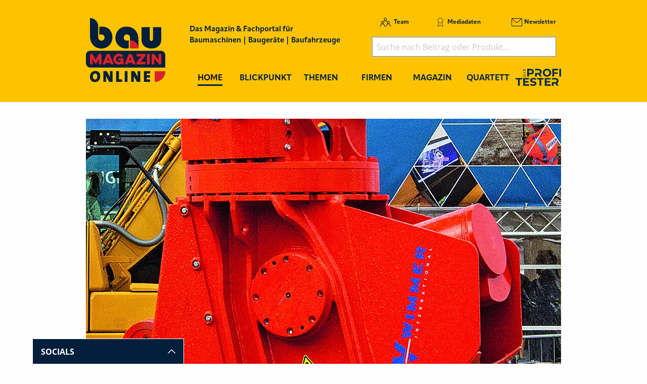

--- FILE ---
content_type: text/html; charset=utf-8
request_url: https://www.baumagazin-online.de/d/wimmer-leistungsstarke-kraftpakete/
body_size: 18966
content:
<!DOCTYPE html>
<html lang="de-DE">
<head>
    <meta charset="utf-8">

<!-- 
	This website is powered by TYPO3 - inspiring people to share!
	TYPO3 is a free open source Content Management Framework initially created by Kasper Skaarhoj and licensed under GNU/GPL.
	TYPO3 is copyright 1998-2026 of Kasper Skaarhoj. Extensions are copyright of their respective owners.
	Information and contribution at https://typo3.org/
-->

<link rel="icon" href="/_assets/f5bed7a76061c9f1270292ffa4dcd8b8/img/favicons/favicon-32x32.png" type="image/png">
<title>Wimmer: Leistungsstarke Kraftpakete</title>
<meta name="generator" content="TYPO3 CMS">
<meta name="description" content="Die Firmengruppe Wimmer ist ein 1984 gegründetes österreichisches Familienunternehmen mit Hauptsitz in Thalgau bei Salzburg. Bekannt geworden mit dem hydraulischen Schnellwechselsystem A-Lock, bietet Wimmer auch Drehschwenkadapter, Löffel, Zangen, Fräsen, Hydraulik­hämmer, Reißzähne, Bodenverdichter, Greifer oder Anbau- und Reihen-Bohranlagen an. Mit dem Blue Badger hat Wimmer zudem einen kompakten Bagger als Tunnelvortriebsmaschine konzipiert (siehe Seite 153). Im Blickfeld zur Bauma stehen u. a. im Bohrgerätesegment die Anbaubohrlafette AB 3600T Doppelkopf und bei den Abbruchgeräten die Universalzange Quick Cut.">
<meta name="keywords" content="Wimmer Hartstahl GmbH &amp; Co.KG">
<meta property="og:title" content="Wimmer: Leistungsstarke Kraftpakete">
<meta property="og:type" content="article">
<meta property="og:url" content="https://www.baumagazin-online.de/d/wimmer-leistungsstarke-kraftpakete/">
<meta property="og:site_name" content="Baumagazin-online.de - Das Magazin &amp; Fachportal für Baumaschinen, Baugeräte, Baufahrzeuge">
<meta property="og:image" content="https://www.baumagazin-online.de/fileadmin/redakteur/Newsmaterial/2019/08042019Wimmer_03.jpg">
<meta property="og:image:width" content="800">
<meta property="og:image:height" content="1065">
<meta property="og:description" content="Die Firmengruppe Wimmer ist ein 1984 gegründetes österreichisches Familienunternehmen mit Hauptsitz in Thalgau bei Salzburg. Bekannt geworden mit dem hydraulischen Schnellwechselsystem A-Lock, bietet Wimmer auch Drehschwenkadapter, Löffel, Zangen, Fräsen, Hydraulik­hämmer, Reißzähne, Bodenverdichter, Greifer oder Anbau- und Reihen-Bohranlagen an. Mit dem Blue Badger hat Wimmer zudem einen kompakten Bagger als Tunnelvortriebsmaschine konzipiert (siehe Seite 153). Im Blickfeld zur Bauma stehen u. a. im Bohrgerätesegment die Anbaubohrlafette AB 3600T Doppelkopf und bei den Abbruchgeräten die Universalzange Quick Cut.">
<meta name="twitter:card" content="summary">


<link rel="stylesheet" href="/typo3temp/assets/compressed/merged-88881238da81118338b85326ba6ef173.css?1768367636" media="all">







<meta name="viewport" content="width=device-width, minimum-scale=0.5, maximum-scale=1.0, user-scalable=no" />
<meta name="apple-mobile-web-app-capable" content="yes" />
<script data-cmp-ab="1">
    window.cmp_block_inline = false;
    
</script>
<script type="text/javascript" data-cmp-ab="1" src="https://cdn.consentmanager.net/delivery/autoblocking/c0068c5919e6.js" data-cmp-host="d.delivery.consentmanager.net" data-cmp-cdn="cdn.consentmanager.net" data-cmp-codesrc="1"></script>

<link rel="apple-touch-icon" sizes="180x180" href="/_assets/f5bed7a76061c9f1270292ffa4dcd8b8/img/favicons/apple-touch-icon.png">
<link rel="icon" type="image/png" sizes="32x32" href="/_assets/f5bed7a76061c9f1270292ffa4dcd8b8/img/favicons/favicon-32x32.png">
<link rel="icon" type="image/png" sizes="16x16" href="/_assets/f5bed7a76061c9f1270292ffa4dcd8b8/img/favicons/favicon-16x16.png">
<link rel="manifest" href="/_assets/f5bed7a76061c9f1270292ffa4dcd8b8/img/favicons/site.webmanifest">
<link rel="mask-icon" href="/_assets/f5bed7a76061c9f1270292ffa4dcd8b8/img/favicons/safari-pinned-tab.svg" color="#5bbad5">
<meta name="msapplication-TileColor" content="#da532c">
<meta name="theme-color" content="#ffffff">


    

            <a id="c5589"></a>
            
            
            
                



            
            
            

    <!-- Google Tag Manager -->
<script>(function(w,d,s,l,i){w[l]=w[l]||[];w[l].push({'gtm.start':
new Date().getTime(),event:'gtm.js'});var f=d.getElementsByTagName(s)[0],
j=d.createElement(s),dl=l!='dataLayer'?'&l='+l:'';j.async=true;j.src=
'https://www.googletagmanager.com/gtm.js?id='+i+dl;f.parentNode.insertBefore(j,f);
})(window,document,'script','dataLayer','GTM-5P54VMF');</script>
<!-- End Google Tag Manager -->


            
                



            
            
                



            
            

        


    

            <a id="c5087"></a>
            
            
            
                



            
            
            

    <!-- begin preload of IOM web manager -->
<link rel='preload' href='//data-ef2df4302f.baumagazin-online.de/iomm/latest/manager/base/es6/bundle.js' as='script' id='IOMmBundle'>
<link rel='preload' href='//data-ef2df4302f.baumagazin-online.de/iomm/latest/bootstrap/loader.js' as='script'>
<!-- end preload of IOM web manager -->
<!-- begin loading of IOMm bootstrap code -->
<script type='text/javascript' src="//data-ef2df4302f.baumagazin-online.de/iomm/latest/bootstrap/loader.js" data-cmp-ab="2"></script>
<!-- end loading of IOMm bootstrap code -->


            
                



            
            
                



            
            

        


    

            <a id="c5283"></a>
            
            
            
                



            
            
            

    <script type="text/javascript">
(function(i,s,o,g,r,a,m){i['GoogleAnalyticsObject']=r;i[r]=i[r]||function(){
            (i[r].q=i[r].q||[]).push(arguments)},i[r].l=1*new Date();a=s.createElement(o),
            m=s.getElementsByTagName(o)[0];a.async=1;a.src=g;m.parentNode.insertBefore(a,m)
        })(window,document,'script','//www.google-analytics.com/analytics.js','ga');

ga('create', 'UA-33240891-1', 'auto');
ga('set', 'dimension1', 'ANTISPAM');
ga('set', 'anonymizeIp', true);
ga('send', 'pageview');
</script>


            
                



            
            
                



            
            

        


    

            <a id="c7928"></a>
            
            
            
                



            
            
            

    <script async id="ebx" src="//applets.ebxcdn.com/ebx.js"></script>


            
                



            
            
                



            
            

        


<link rel="canonical" href="https://www.baumagazin-online.de/d/wimmer-leistungsstarke-kraftpakete/">

</head>
<body>
<!-- Google Tag Manager (noscript) -->
<noscript><iframe src="https://www.googletagmanager.com/ns.html?id=GTM-5P54VMF" height="0" width="0" style="display:none;visibility:hidden"></iframe></noscript>
<!-- End Google Tag Manager (noscript) -->
<div class="off-canvas-wrapper">
    <div class="off-canvas-content" data-off-canvas-content>
        <header class="mobileheader hide-for-large">
    <ul class="simple menu align-center">
        <li><a class="search" href="/suche/">Suche</a></li>
        <li><a class="events" href="/themen/news/messen-und-veranstaltungen/">Messen</a></li>
        <li><a class="newsletter" href="/newsletter-anmeldung-aktuell-informiert/">Newsletter</a></li>
    </ul>
</header>
<header class="page-header page341">
    <div class="fixed-header">
        <div class="grid-container shape">
            <div class="grid-x">
                <div class="cell shrink large-auto">
                    <a class="logo" href="/">
                        <img src="/_assets/f5bed7a76061c9f1270292ffa4dcd8b8/img/baumagazin-online_logo.svg" width="157" height="128" alt="">
                    </a>
                </div>
                <div class="cell auto large-9">
                    <div class="navwrap">
                        <div class="grid-container">
                            <div class="grid-x">
                                <div class="cell large-5">
                                    <div class="slogan">
                                        Das Magazin &amp; Fachportal f&uuml;r <br>
                                        Baumaschinen | Bauger&auml;te | Baufahrzeuge
                                    </div>
                                </div>
                                <div class="cell large-7 show-for-large">
                                    <div class="meta-search">
                                        


    <nav class="meta">
        <ul class="menu">
            
                <li class="menu-item-311 ">
                    

<a href="/team/" title="Team"><span>Team</span></a>


                </li>
            
                <li class="menu-item-312 ">
                    

<a href="/mediadaten/" title="Mediadaten"><span>Mediadaten</span></a>


                </li>
            
                <li class="menu-item-406 ">
                    

<a href="/newsletter-anmeldung-aktuell-informiert/" title="Newsletter"><span>Newsletter</span></a>


                </li>
            
        </ul>
    </nav>



                                        <div class="header-search-suggest align-right">
                                            <div class="grid-container full">
                                                <div class="grid-x">
                                                    <div class="cell">
                                                        <div class="closeform">&times;</div>
                                                        <form method="get" id="tx-solr-search-form-pi-results-top" action="/suche/" data-suggest="/suche?type=7384" data-suggest-header="Top Treffer" accept-charset="utf-8">
                                                            <input type="hidden" name="L" value="0">
                                                            <input type="hidden" name="id" value="375">

                                                            <input type="text" name="tx_solr[q]" value="" class="tx-solr-q js-solr-q tx-solr-suggest tx-solr-suggest-focus form-control" placeholder="Suche nach Beitrag oder Produkt..." autocomplete="off">
                                                        </form>
                                                    </div>
                                                </div>
                                            </div>
                                        </div>
                                    </div>
                                </div>
                            </div>
                        </div>
                        


    <div class="grid-container hide-for-small-only hide-for-medium-only">
        <div class="grid-x">
            <div class="cell large-12">
                <nav class="main">
                    <ul class="menu expanded menu-header">
                        
                            
                            
                            
                                
                            
                            
                            <li class="menu-item menu-item-586 active " data-activate="586">
                                

<a href="/" title="Home"><span>Home</span></a>


                            </li>
                        
                            
                            
                            
                            
                                
                            
                            <li class="menu-item menu-item-415  has-children" data-activate="415">
                                

<a href="/blickpunkt/" title="Blickpunkt"><span>Blickpunkt</span></a>


                            </li>
                        
                            
                            
                            
                            
                                
                            
                            <li class="menu-item menu-item-305  has-children" data-activate="305">
                                

<a href="/themen/" title="Themen"><span>Themen</span></a>


                            </li>
                        
                            
                            
                            
                            
                                
                            
                            <li class="menu-item menu-item-307  has-children" data-activate="307">
                                

<a href="/firmen/hersteller-haendler-vermieter/" title="Firmen"><span>Firmen</span></a>


                            </li>
                        
                            
                            
                            
                            
                                
                            
                            <li class="menu-item menu-item-308  has-children" data-activate="308">
                                

<a href="/magazin/" title="Magazin"><span>Magazin</span></a>


                            </li>
                        
                            
                            
                            
                            
                            <li class="menu-item menu-item-595  " data-activate="595">
                                

<a href="/construction-heroes/" title="Quartett"><span>Quartett</span></a>


                            </li>
                        
                            
                            
                            
                            
                            <li class="menu-item menu-item-641  " data-activate="641">
                                

<a href="https://www.dieprofitester.de/" title="PROFI TESTER"><span>PROFI TESTER</span></a>


                            </li>
                        
                        <li class="contact-icons">
                        </li>
                        <li class="more-icons">
                            <a href="#top" class="search-icon"><span>Suche</span></a>
                        </li>
                    </ul>
                </nav>
            </div>
        </div>
    </div>
    <nav class="megasub">
        
            
        
            
                
    
    
        
        
        
    
    
    
    
    
    
    

    
        <div class="submenu submenu415">
            <div class="grid-container">
                <div class="grid-x grid-margin-x">
                    <div class="cell medium-4">
                        <ul class="vertical menu">
                            
                                
                                

                                
                                    
                                
                                
                                
                                <li class="sub-menu-item sub-menu-item-338 " data-url="/blickpunkt/megamenue-news-blickpunkt/?tx_news_pi1%5BoverwriteDemand%5D%5Bcategories%5D=17&amp;type=194194194&amp;cHash=f4926039f72d46c97ac19b3850f54b3a" data-uid="338">
                                    

<a href="/themen/news/allgemein-aktuelles/" title="Allgemein - Aktuelles"><span>Allgemein - Aktuelles</span></a>


                                    
                                </li>
                            
                                
                                

                                
                                    
                                
                                
                                
                                <li class="sub-menu-item sub-menu-item-449 " data-url="/blickpunkt/megamenue-news-blickpunkt/?tx_news_pi1%5BoverwriteDemand%5D%5Bcategories%5D=12&amp;type=194194194&amp;cHash=020e93eb97847b553f079b164c8e80c7" data-uid="449">
                                    

<a href="/themen/news/namen-und-neuigkeiten/" title="Namen und Neuigkeiten"><span>Namen und Neuigkeiten</span></a>


                                    
                                </li>
                            
                                
                                

                                
                                    
                                
                                
                                
                                <li class="sub-menu-item sub-menu-item-354 " data-url="/blickpunkt/megamenue-news-blickpunkt/?tx_news_pi1%5BoverwriteDemand%5D%5Bcategories%5D=2&amp;type=194194194&amp;cHash=8ad2c9b77f9f2302cd8e55b0883fb113" data-uid="354">
                                    

<a href="/themen/news/top-news/" title="Top-News"><span>Top-News</span></a>


                                    
                                </li>
                            
                                
                                

                                
                                    
                                
                                
                                
                                <li class="sub-menu-item sub-menu-item-414 " data-url="/blickpunkt/megamenue-news-blickpunkt/?tx_news_pi1%5BoverwriteDemand%5D%5Bcategories%5D=15&amp;type=194194194&amp;cHash=102377f0bd0e019e5c37a9361b2b04a7" data-uid="414">
                                    

<a href="/themen/news/blickpunkt/" title="Blickpunkt"><span>Blickpunkt</span></a>


                                    
                                </li>
                            
                                
                                

                                
                                    
                                
                                
                                
                                <li class="sub-menu-item sub-menu-item-340 " data-url="/blickpunkt/megamenue-news-blickpunkt/?tx_news_pi1%5BoverwriteDemand%5D%5Bcategories%5D=16&amp;type=194194194&amp;cHash=741e00e6c459e177a212fcc5a8e5938e" data-uid="340">
                                    

<a href="/themen/news/messen-seminare-termine/" title="Messen, Seminare, Termine"><span>Messen, Seminare, Termine</span></a>


                                    
                                </li>
                            
                        </ul>
                        <div class="grid-container">
                            <div class="grid-x">
                                <div class="cell medium-6">
                                    <div class="overview">
                                        <a href="/blickpunkt/" title="Blickpunkt"><span>zur &Uuml;bersicht</span></a>
                                    </div>
                                </div>
                                <div class="cell medium-6">
                                    <div class="navicon"></div>
                                </div>
                            </div>
                        </div>
                        
                    </div>
                    <div class="cell auto">
                        <div class="newsholder loader" data-url="/blickpunkt/megamenue-news-blickpunkt?type=194194194">
                        </div>
                    </div>
                </div>
            </div>
        </div>
    
    

            
        
            
                
    
    
    
    
        
        
        
    
    
    
    
    

    
        <div class="submenu submenu305">
            <div class="grid-container">
                <div class="grid-x grid-margin-x">
                    <div class="cell medium-7">
                        <ul class="vertical menu">
                            
                                
                                

                                
                                
                                
                                <li class="sub-menu-item sub-menu-item-625 " data-url="" data-uid="625">
                                    

<a href="/big-picture/" title="Big Picture"><span>Big Picture</span></a>


                                    
                                </li>
                            
                                
                                

                                
                                
                                
                                <li class="sub-menu-item sub-menu-item-617 " data-url="" data-uid="617">
                                    

<a href="/start-up-zone/" title="Start-Up-Zone"><span>Start-Up-Zone</span></a>


                                    
                                </li>
                            
                                
                                

                                
                                
                                
                                <li class="sub-menu-item sub-menu-item-631 " data-url="" data-uid="631">
                                    

<a href="/themen/klartext/" title="Klartext"><span>Klartext</span></a>


                                    
                                </li>
                            
                                
                                

                                
                                    
                                
                                
                                
                                <li class="sub-menu-item sub-menu-item-321 " data-url="/blickpunkt/megamenue-news-blickpunkt-1/?tx_news_pi1%5BoverwriteDemand%5D%5Bcategories%5D=9&amp;type=194194194&amp;cHash=4b1e90710e8baab2911f25a80cc1cb1e" data-uid="321">
                                    

<a href="/themen/themen/titelstory/" title="Titelstory"><span>Titelstory</span></a>


                                    
                                </li>
                            
                                
                                

                                
                                    
                                
                                
                                
                                <li class="sub-menu-item sub-menu-item-612 " data-url="/blickpunkt/megamenue-news-blickpunkt-1/?tx_news_pi1%5BoverwriteDemand%5D%5Bcategories%5D=41&amp;type=194194194&amp;cHash=d7f143fd84f3d7130b064545d9466b62" data-uid="612">
                                    

<a href="/themen/testimonial/" title="Testimonial"><span>Testimonial</span></a>


                                    
                                </li>
                            
                                
                                

                                
                                    
                                
                                
                                
                                <li class="sub-menu-item sub-menu-item-461 " data-url="/blickpunkt/megamenue-news-blickpunkt-1/?tx_news_pi1%5BoverwriteDemand%5D%5Bcategories%5D=21&amp;type=194194194&amp;cHash=95d42caef71bdeb7322ba9ebd5a8dcbc" data-uid="461">
                                    

<a href="/themen/themen/erdbewegung/" title="Erdbewegung"><span>Erdbewegung</span></a>


                                    
                                </li>
                            
                                
                                

                                
                                
                                
                                <li class="sub-menu-item sub-menu-item-594 " data-url="" data-uid="594">
                                    

<a href="/themen/jubilaeumsausgabe/" title="Jubil&auml;umsausgabe"><span>Jubil&auml;umsausgabe</span></a>


                                    
                                </li>
                            
                                
                                

                                
                                    
                                
                                
                                
                                <li class="sub-menu-item sub-menu-item-462 " data-url="/blickpunkt/megamenue-news-blickpunkt-1/?tx_news_pi1%5BoverwriteDemand%5D%5Bcategories%5D=22&amp;type=194194194&amp;cHash=21c3c77ce36af0fe3705549a875545aa" data-uid="462">
                                    

<a href="/themen/themen/unternehmensfuehrung/" title="Unternehmensf&uuml;hrung"><span>Unternehmensf&uuml;hrung</span></a>


                                    
                                </li>
                            
                                
                                

                                
                                    
                                
                                
                                
                                <li class="sub-menu-item sub-menu-item-320 " data-url="/blickpunkt/megamenue-news-blickpunkt-1/?tx_news_pi1%5BoverwriteDemand%5D%5Bcategories%5D=8&amp;type=194194194&amp;cHash=5a4f5cbe098d33ba2d9e7b4f9bd8fcdf" data-uid="320">
                                    

<a href="/themen/themen/bau-und-nutzfahrzeuge/" title="Bau- und Nutzfahrzeuge"><span>Bau- und Nutzfahrzeuge</span></a>


                                    
                                </li>
                            
                                
                                

                                
                                    
                                
                                
                                
                                <li class="sub-menu-item sub-menu-item-489 " data-url="/blickpunkt/megamenue-news-blickpunkt-1/?tx_news_pi1%5BoverwriteDemand%5D%5Bcategories%5D=29&amp;type=194194194&amp;cHash=8fd1551e897188570f94f4144e5d9183" data-uid="489">
                                    

<a href="/themen/themen/hub-hebetechnik-/-krane/" title="Hub-Hebetechnik / Krane"><span>Hub-Hebetechnik / Krane</span></a>


                                    
                                </li>
                            
                                
                                

                                
                                    
                                
                                
                                
                                <li class="sub-menu-item sub-menu-item-508 " data-url="/blickpunkt/megamenue-news-blickpunkt-1/?tx_news_pi1%5BoverwriteDemand%5D%5Bcategories%5D=33&amp;type=194194194&amp;cHash=b6fdb7d7ef851305896c3893fd3f12e7" data-uid="508">
                                    

<a href="/themen/themen/raumsysteme/container/" title="Raumsysteme / Container"><span>Raumsysteme / Container</span></a>


                                    
                                </li>
                            
                                
                                

                                
                                    
                                
                                
                                
                                <li class="sub-menu-item sub-menu-item-501 " data-url="/blickpunkt/megamenue-news-blickpunkt-1/?tx_news_pi1%5BoverwriteDemand%5D%5Bcategories%5D=30&amp;type=194194194&amp;cHash=37a0aeac330cf444a27b7022f631fcae" data-uid="501">
                                    

<a href="/themen/themen/spezialtiefbau-/-tunnelbau/" title="Spezialtiefbau / Tunnelbau"><span>Spezialtiefbau / Tunnelbau</span></a>


                                    
                                </li>
                            
                                
                                

                                
                                    
                                
                                
                                
                                <li class="sub-menu-item sub-menu-item-314 " data-url="/blickpunkt/megamenue-news-blickpunkt-1/?tx_news_pi1%5BoverwriteDemand%5D%5Bcategories%5D=19&amp;type=194194194&amp;cHash=2b187dd269fc2f98db479bee94139690" data-uid="314">
                                    

<a href="/themen/themen/verkehrswegebau-/-tiefbau/" title="Verkehrswegebau / Tiefbau"><span>Verkehrswegebau / Tiefbau</span></a>


                                    
                                </li>
                            
                                
                                

                                
                                    
                                
                                
                                
                                <li class="sub-menu-item sub-menu-item-319 " data-url="/blickpunkt/megamenue-news-blickpunkt-1/?tx_news_pi1%5BoverwriteDemand%5D%5Bcategories%5D=6&amp;type=194194194&amp;cHash=57e2f7db2cdc2cc017465a3286fc75e2" data-uid="319">
                                    

<a href="/themen/themen/galabau-/-kommunaltechnik/" title="GaLaBau / Kommunaltechnik"><span>GaLaBau / Kommunaltechnik</span></a>


                                    
                                </li>
                            
                                
                                

                                
                                    
                                
                                
                                
                                <li class="sub-menu-item sub-menu-item-316 " data-url="/blickpunkt/megamenue-news-blickpunkt-1/?tx_news_pi1%5BoverwriteDemand%5D%5Bcategories%5D=4&amp;type=194194194&amp;cHash=04fbd1d143247dc9fea6b33684d3110f" data-uid="316">
                                    

<a href="/themen/themen/hochbau-schalung-/-gerueste-/-beton/" title="Hochbau (Schalung / Ger&uuml;ste / Beton)"><span>Hochbau (Schalung / Ger&uuml;ste / Beton)</span></a>


                                    
                                </li>
                            
                                
                                

                                
                                    
                                
                                
                                
                                <li class="sub-menu-item sub-menu-item-503 " data-url="/blickpunkt/megamenue-news-blickpunkt-1/?tx_news_pi1%5BoverwriteDemand%5D%5Bcategories%5D=32&amp;type=194194194&amp;cHash=2b75c9473bdba3a3ff7a6c80d138f2e5" data-uid="503">
                                    

<a href="/themen/themen/betonbearbeitung-/-sanierung/" title="Betonbearbeitung / Sanierung"><span>Betonbearbeitung / Sanierung</span></a>


                                    
                                </li>
                            
                                
                                

                                
                                    
                                
                                
                                
                                <li class="sub-menu-item sub-menu-item-552 " data-url="/blickpunkt/megamenue-news-blickpunkt-1/?tx_news_pi1%5BoverwriteDemand%5D%5Bcategories%5D=35&amp;type=194194194&amp;cHash=dedc9bd58d06a71a43b25c0c010facc0" data-uid="552">
                                    

<a href="/themen/themen/kanal-rohrleitungs-bau-/-sanierung/" title="Kanal-, Rohrleitungs- bau / Sanierung"><span>Kanal-, Rohrleitungs- bau / Sanierung</span></a>


                                    
                                </li>
                            
                                
                                

                                
                                    
                                
                                
                                
                                <li class="sub-menu-item sub-menu-item-317 " data-url="/blickpunkt/megamenue-news-blickpunkt-1/?tx_news_pi1%5BoverwriteDemand%5D%5Bcategories%5D=5&amp;type=194194194&amp;cHash=015363da9c4192fa43cbf380d98409bc" data-uid="317">
                                    

<a href="/themen/themen/gewinnung-/-aufbereitung-/-brechen-/-sieben/" title="Gewinnung / Aufbereitung / Brechen / Sieben"><span>Gewinnung / Aufbereitung / Brechen / Sieben</span></a>


                                    
                                </li>
                            
                                
                                

                                
                                    
                                
                                
                                
                                <li class="sub-menu-item sub-menu-item-542 " data-url="/blickpunkt/megamenue-news-blickpunkt-1/?tx_news_pi1%5BoverwriteDemand%5D%5Bcategories%5D=34&amp;type=194194194&amp;cHash=d391ac3ca195dd8e27f03ec60e67a58e" data-uid="542">
                                    

<a href="/themen/themen/rueckblick-2021-ausblick-2022/" title="R&Uuml;CKBLICK 2021 &ndash; AUSBLICK 2022"><span>R&Uuml;CKBLICK 2021 &ndash; AUSBLICK 2022</span></a>


                                    
                                </li>
                            
                                
                                

                                
                                    
                                
                                
                                
                                <li class="sub-menu-item sub-menu-item-463 " data-url="/blickpunkt/megamenue-news-blickpunkt-1/?tx_news_pi1%5BoverwriteDemand%5D%5Bcategories%5D=23&amp;type=194194194&amp;cHash=aae25d05a849396603c9fe8bd84bcdcc" data-uid="463">
                                    

<a href="/themen/themen/arbeitssicherheit-/-baustelleneinrichtung/" title="Arbeitssicherheit / Baustelleneinrichtung"><span>Arbeitssicherheit / Baustelleneinrichtung</span></a>


                                    
                                </li>
                            
                                
                                

                                
                                    
                                
                                
                                
                                <li class="sub-menu-item sub-menu-item-390 " data-url="/blickpunkt/megamenue-news-blickpunkt-1/?tx_news_pi1%5BoverwriteDemand%5D%5Bcategories%5D=7&amp;type=194194194&amp;cHash=f14139ca3ccc418893f5879dd463d8ce" data-uid="390">
                                    

<a href="/themen/themen/oem-/-maschinen-fahrzeug-und-antriebstechnik-/-wartung-/-pflege-/-instandhaltung/" title="OEM / Maschinen-, Fahrzeug- und Antriebstechnik / Wartung / Pflege / Instandhaltung"><span>OEM / Maschinen-, Fahrzeug- und Antriebstechnik / Wartung / Pflege / Instandhaltung</span></a>


                                    
                                </li>
                            
                                
                                

                                
                                    
                                
                                
                                
                                <li class="sub-menu-item sub-menu-item-502 " data-url="/blickpunkt/megamenue-news-blickpunkt-1/?tx_news_pi1%5BoverwriteDemand%5D%5Bcategories%5D=31&amp;type=194194194&amp;cHash=b6986d72330815431d8cf86976fa2f34" data-uid="502">
                                    

<a href="/themen/themen/abbruchtechnik-/-rueckbau-/-recycling/" title="Abbruchtechnik / R&uuml;ckbau / Recycling"><span>Abbruchtechnik / R&uuml;ckbau / Recycling</span></a>


                                    
                                </li>
                            
                        </ul>
                        <div class="grid-container">
                            <div class="grid-x">
                                <div class="cell medium-6">
                                    <div class="overview">
                                        <a href="/themen/" title="Themen"><span>zur &Uuml;bersicht</span></a>
                                    </div>
                                </div>
                                <div class="cell medium-6">
                                    <div class="navicon"></div>
                                </div>
                            </div>
                        </div>
                        
                    </div>
                    <div class="cell auto">
                        <div class="newsholder loader" data-url="/blickpunkt/megamenue-news-blickpunkt-1?type=194194194">
                        </div>
                    </div>
                </div>
            </div>
        </div>
    
    

            
        
            
                
    
    
    
    
    
    
        
        
    
    
    

    
    
        <div class="submenu submenu307">
            <div class="grid-container">
                <div class="grid-x grid-margin-x">
                    <div class="cell medium-12">
                        <ul class="menu">
                            
                                
                                
                                
                                <li class="sub-menu-item sub-menu-item-325 ">
                                    

<a href="/firmen/hersteller-haendler-vermieter/" title="Hersteller, H&auml;ndler, Vermieter"><span>Hersteller, H&auml;ndler, Vermieter</span></a>


                                </li>
                            
                                
                                
                                
                                <li class="sub-menu-item sub-menu-item-323 ">
                                    

<a href="/firmen/messen-seminare-kongresse/" title="Messen, Seminare, Kongresse"><span>Messen, Seminare, Kongresse</span></a>


                                </li>
                            
                                
                                
                                
                                <li class="sub-menu-item sub-menu-item-327 ">
                                    

<a href="/firmen/verbaende/" title="Verb&auml;nde"><span>Verb&auml;nde</span></a>


                                </li>
                            
                                
                                
                                
                                <li class="sub-menu-item sub-menu-item-633 ">
                                    

<a href="/firmen/startup/" title="Startup"><span>Startup</span></a>


                                </li>
                            
                        </ul>
                    </div>
                </div>
            </div>
        </div>
    

            
        
            
                
    
    
    
    
    
    
    
    
        
        
    

    
    
        <div class="submenu submenu308">
            <div class="grid-container">
                <div class="grid-x grid-margin-x">
                    <div class="cell medium-12">
                        <ul class="menu">
                            
                                
                                
                                
                                <li class="sub-menu-item sub-menu-item-644 ">
                                    

<a href="/magazin/" title="Jahr 2026"><span>Jahr 2026</span></a>


                                </li>
                            
                                
                                
                                
                                <li class="sub-menu-item sub-menu-item-643 ">
                                    

<a href="/magazin/jahr-2025/" title="Jahr 2025"><span>Jahr 2025</span></a>


                                </li>
                            
                                
                                
                                
                                <li class="sub-menu-item sub-menu-item-635 ">
                                    

<a href="/magazin/jahr-2024/" title="Jahr 2024"><span>Jahr 2024</span></a>


                                </li>
                            
                                
                                
                                
                                <li class="sub-menu-item sub-menu-item-620 ">
                                    

<a href="/magazin/jahr-2023/" title="Jahr 2023"><span>Jahr 2023</span></a>


                                </li>
                            
                                
                                
                                
                                <li class="sub-menu-item sub-menu-item-591 ">
                                    

<a href="/magazin/jahr-2022/" title="Jahr 2022"><span>Jahr 2022</span></a>


                                </li>
                            
                                
                                
                                
                                <li class="sub-menu-item sub-menu-item-545 ">
                                    

<a href="/magazin/jahr-2021/" title="Jahr 2021"><span>Jahr 2021</span></a>


                                </li>
                            
                                
                                
                                
                                <li class="sub-menu-item sub-menu-item-519 ">
                                    

<a href="/magazin/jahr-2020/" title="Jahr 2020"><span>Jahr 2020</span></a>


                                </li>
                            
                                
                                
                                
                                <li class="sub-menu-item sub-menu-item-494 ">
                                    

<a href="/magazin/jahr-2019/" title="Jahr 2019"><span>Jahr 2019</span></a>


                                </li>
                            
                                
                                
                                
                                <li class="sub-menu-item sub-menu-item-488 ">
                                    

<a href="/magazin/jahr-2018/" title="Jahr 2018"><span>Jahr 2018</span></a>


                                </li>
                            
                                
                                
                                
                                <li class="sub-menu-item sub-menu-item-467 ">
                                    

<a href="/magazin/jahr-2017/" title="Jahr 2017"><span>Jahr 2017</span></a>


                                </li>
                            
                                
                                
                                
                                <li class="sub-menu-item sub-menu-item-587 ">
                                    

<a href="/magazin/sonderveroeffentlichungen/" title="Sonderver&ouml;ffentlichungen"><span>Sonderver&ouml;ffentlichungen</span></a>


                                </li>
                            
                                
                                
                                
                                <li class="sub-menu-item sub-menu-item-450 ">
                                    

<a href="/magazin/abo/" title="Abo"><span>Abo</span></a>


                                </li>
                            
                                
                                
                                
                                <li class="sub-menu-item sub-menu-item-452 ">
                                    

<a href="/magazin/mini-abo/" title="Mini-Abo"><span>Mini-Abo</span></a>


                                </li>
                            
                        </ul>
                    </div>
                </div>
            </div>
        </div>
    

            
        
            
        
            
        
    </nav>





                    </div>
                </div>
                <div class="cell shrink hide-for-large">
                    <div class="hamburger" data-toggle="offCanvas">
                        <span>Navigation &ouml;ffnen</span>
                    </div>
                </div>
            </div>
        </div>
    </div>
</header>

        <div class="content page341  ">
            
            <!--TYPO3SEARCH_begin-->
            
    

            <div id="c10483" class="frame frame-default frame-type-html frame-layout-0">
                
                
                    



                
                
                

    <style>@media (max-width: 780px) {
.asm_wrapiframe {
  height: auto !important;
}
}</style>


                
                    



                
                
                    



                
            </div>

        


    

            <div id="c4356" class="frame frame-default frame-type-html frame-layout-0">
                
                
                    



                
                
                

    <div class="asm skyscraper shadow">
<ins class="asm_async_creative" style=" width:160px; text-align:left; text-decoration:none;" data-asm-cdn="cdn.adspirit.de" data-asm-host="kanatmedia.adspirit.de" data-asm-params="pid=442"></ins>
<ins class="asm_async_creative" style=" width:160px; text-align:left; text-decoration:none;" data-asm-cdn="cdn.adspirit.de" data-asm-host="kanatmedia.adspirit.de" data-asm-params="pid=443"></ins>
<ins class="asm_async_creative" style=" width:160px; text-align:left; text-decoration:none;" data-asm-cdn="cdn.adspirit.de" data-asm-host="kanatmedia.adspirit.de" data-asm-params="pid=444"></ins>
<ins class="asm_async_creative" style=" width:160px; text-align:left; text-decoration:none;" data-asm-cdn="cdn.adspirit.de" data-asm-host="kanatmedia.adspirit.de" data-asm-params="pid=445"></ins>
<ins class="asm_async_creative" style=" width:160px; text-align:left; text-decoration:none;" data-asm-cdn="cdn.adspirit.de" data-asm-host="kanatmedia.adspirit.de" data-asm-params="pid=446"></ins>
<ins class="asm_async_creative" style=" width:160px; text-align:left; text-decoration:none;" data-asm-cdn="cdn.adspirit.de" data-asm-host="kanatmedia.adspirit.de" data-asm-params="pid=447"></ins>
<ins class="asm_async_creative" style=" width:160px; text-align:left; text-decoration:none;" data-asm-cdn="cdn.adspirit.de" data-asm-host="kanatmedia.adspirit.de" data-asm-params="pid=448"></ins>
<ins class="asm_async_creative" style=" width:160px; text-align:left; text-decoration:none;" data-asm-cdn="cdn.adspirit.de" data-asm-host="kanatmedia.adspirit.de" data-asm-params="pid=449"></ins>
</div>



                
                    



                
                
                    



                
            </div>

        


    

            <div id="c2938" class="frame frame-default frame-type-news_newsdetail frame-layout-0">
                
                
                    



                
                
                    



                
                

    
    



<div class="news news-single">
	<div class="article" itemscope="itemscope" itemtype="http://schema.org/Article">
		
	
            <div class="grid-container full">
                <div class="grid-x grid-margin-x">
                    <div class="cell">
                        


	<!-- media files -->
	<div class="news-img-wrap">
        <div class="mg p gallery">
            
                
                    
                            <div class="hero-img">
                                <a href="/fileadmin/redakteur/Newsmaterial/2019/08042019Wimmer_03.jpg" title="Neu in der Wimmer-Abbruchflotte ist die Universalzange Quick Cut Alligator." class="lightbox">
                                    <img src="/fileadmin/_processed_/5/4/csm_08042019Wimmer_03_87da6f45f6.jpg" width="940" height="1252" alt="">
                                    <div class="imagecounter">
                                        <span class="text">Bilder</span>
                                        <span class="count">2</span>
                                    </div>
                                </a>
                            </div>
                        
                
                
                
                
    		
                
                    
                            <a href="/fileadmin/redakteur/Newsmaterial/2019/08042019Wimmer_04.jpg" title="Die kompakte Form der Anbau&shy;bohrlafette AB&#8200;3600T Doppelkopf macht sie besonders f&uuml;r Erdw&auml;rme, &Uuml;berlagerungs- und &shy;Ankerbohrungen geeignet." class="hiddenlink lightbox">
                                1 
                            </a>
                        
                
                
                
                
    		
            
        </div>
	</div>


                        <div class="catandshare grid-container full">
                            <div class="grid-x">
                                <div class="cell small-8 medium-9">
                                    
                                        <div class="categories">
                                            
                                                <span>
                                                
                                                    bauma
                                                
                                                </span>
                                            
                                                <span>
                                                
                                                    Aktuelles
                                                
                                                </span>
                                            
                                                <span>
                                                
                                                    Gewinnung / Aufbereitung / Brechen / Sieben
                                                
                                                </span>
                                            
                                        </div>
                                    
                                </div>
                                <div class="cell small-4 medium-3 text-right">
                                    

<div class="news-social detail top">
    <a href="http://www.facebook.com/sharer.php?u=https%3A%2F%2Fwww.baumagazin-online.de%2Fd%2Fwimmer-leistungsstarke-kraftpakete%2F" class="fb" target="_blank">
        <span>Auf Facebook teilen</span>
    </a>
    <a href="https://www.linkedin.com/shareArticle?mini=true&url=https%3A%2F%2Fwww.baumagazin-online.de%2Fd%2Fwimmer-leistungsstarke-kraftpakete%2F&title=" class="linkedin" target="_blank">
        <span>Auf LinkedIn teilen</span>
    </a>
    <a href="https://twitter.com/intent/tweet?text=%20-%20https%3A%2F%2Fwww.baumagazin-online.de%2Fd%2Fwimmer-leistungsstarke-kraftpakete%2F" class="tw" target="_blank">
        <span>Auf Twitter teilen</span>
    </a>
    <a href="javascript:window.print()" class="print">
        <span>drucken</span>
    </a>
</div>
                                </div>
                            </div>
                        </div>
                        
                        <div class="header">
                            <h1 itemprop="headline">
                                
                                Wimmer: Leistungsstarke Kraftpakete
                                <span class="news-list-date">
                                    <time itemprop="datePublished" datetime="2019-04-09">
                                        09. April 2019
                                    </time>
                                </span>
                            </h1>
                        </div>
                        
                            <div class="teaser-text" itemprop="description">
                                <p>Die Firmengruppe Wimmer ist ein 1984 gegr&uuml;ndetes &ouml;sterreichisches Familienunternehmen mit Hauptsitz in Thalgau bei Salzburg. Bekannt geworden mit dem hydraulischen Schnellwechselsystem A-Lock, bietet Wimmer auch Drehschwenkadapter, L&ouml;ffel, Zangen, Fr&auml;sen, Hydraulik&shy;h&auml;mmer, Rei&szlig;z&auml;hne, Bodenverdichter, Greifer oder Anbau- und Reihen-Bohranlagen an. Mit dem Blue Badger hat Wimmer zudem einen kompakten Bagger als Tunnelvortriebsmaschine konzipiert (siehe Seite 153). Im Blickfeld zur Bauma stehen u.&#8200;a. im Bohrger&auml;tesegment die Anbaubohrlafette AB&#8200;3600T Doppelkopf und bei den Abbruchger&auml;ten die Universalzange Quick Cut.</p>
                            </div>
                        
                        <div class="readingtimeAndImagesource">
                            
                            
                            Lesedauer: <span class="readingtime"></span> min
                            
                        </div>
                        
                        <div class="news-body" itemprop="articleBody">
                            <p>Die neue AB 3600T Doppelkopf wurde als Imloch-Hammer-Version konzipiert und stellt damit eine Weiterentwicklung innerhalb der Wimmer-Bohrger&auml;tereihe dar. Besonderes Augenmerk wurde dabei auf das Eigengewicht der Bohranlage gelegt.</p>
<p>Die AB 3600T Doppelkopf will durch eine besonders kompakte Bauweise punkten, die speziell bei der Erstellung von Erdw&auml;rme-, &Uuml;berlagerungs- und Ankerbohrungen als Vorteil gilt. Die gegenl&auml;ufige Drehrichtung der Getriebe f&uuml;r Au&szlig;enrohr und Innengest&auml;nge verspricht nach Anbieterangaben einen enormen Bohrfortschritt und gro&szlig;e Genauigkeit. Die AB 3600T Doppelkopf ist ausgestattet mit integriertem Verschiebezylinder zur Relativverstellung von Au&szlig;enrohr zu Innengest&auml;nge. Die Bohranlage verf&uuml;gt &uuml;ber eine eigene Stromversorgungszentrale. Eine Funkfernbedienung erweitert die Einsatzm&ouml;glichkeiten der Bohranlage. Das Ger&auml;t ist um 360&deg; endlos dreh- und um 90&deg; schwenkbar, was sicherstellt, dass jede Bohrposition erreicht werden kann. Die Bohrlafette dieser Gr&ouml;&szlig;e ist mit Baggern ab 25 t aller Hersteller kompatibel und f&uuml;r diverse Anwendungen und Anforderungen konzipiert. Im Segment bis 200 mm Bohrdurchmesser sieht Wimmer seine neue Anbau-Bohrlafette ebenb&uuml;rtig mit den Produkten namhafter Bohrwagenhersteller.</p>
<p><strong>Kraftvoller Biss</strong></p>
<p>Neu in der Wimmer-Flotte ist im Abbruchsektor die Universalzange Quick Cut Alligator, die mit &shy;lediglich einem Zylinder auskommt und mit einer hohen &Ouml;ffnungs- und Schlie&szlig;geschwindigkeit punkten soll. Sie ist mit wechselbaren Brecherz&auml;hnen ausgestattet und verf&uuml;gt &uuml;ber integrierte, wechselbare Schneidemesser. Die spezielle Alligator-Gebissform mit einer weiten Maul&ouml;ffnung erm&ouml;glicht ein messerschonendes Trennen bzw. Schneiden. Der einfache Aufbau der Universalzange erleichtert zudem Wartungs- und Service&shy;arbeiten.</p>
<p>Die Quick Cut Alligator bietet eine hohe punktuelle Brechkraft an den Brecherz&auml;hnen und erm&ouml;glicht auch das Brechen von hartem Stahlbeton. Entsprechend vielseitig ist sie im Abbruch und <a href="https://www.baumagazin-online.de/themen/themen/abbruchtechnik-/-rueckbau-/-recycling/" title="Recycling" class="dpnglossary link">Recycling</a> sowie zur Brechervorbereitung einsetzbar.</p>
<p>Als optimal nutzbar sieht Wimmer seine neue Quick Cut Alligator an Tr&auml;gerger&auml;ten ab 20 t. Sowohl bei einem Br&uuml;cken- wie auch bei einem Geb&auml;udeabbruch konnte die Neuheit bereits ihre Qualit&auml;ten zweimal in Nieder&ouml;sterreich beweisen. Seine Quick Cut Alligator bietet Wimmer bereits auch im Mietpark an.&nbsp;&nbsp; &nbsp;&sect;</p>
<hr>
<p>&nbsp;</p>
                            
                        </div>
                    </div>
                </div>
            </div>
            
            
            
            


           
            <div class="socialshare-bottom">
                <div class="grid-container">
                    <div class="grid-x grid-margin-x">
                        <div class="cell small-2">
                            <div class="news-single-backlink">
								
										<a href="javascript:window.history.back()">zur &Uuml;bersicht</a>
									
							</div>
                        </div>
                        <div class="cell small-8 text-center">
                            

<div class="news-social detail bottom">
    <a href="http://www.facebook.com/sharer.php?u=https%3A%2F%2Fwww.baumagazin-online.de%2Fd%2Fwimmer-leistungsstarke-kraftpakete%2F" class="fb" target="_blank">
        <span>Auf Facebook teilen</span>
    </a>
    <a href="https://www.linkedin.com/shareArticle?mini=true&url=https%3A%2F%2Fwww.baumagazin-online.de%2Fd%2Fwimmer-leistungsstarke-kraftpakete%2F&title=" class="linkedin" target="_blank">
        <span>Auf LinkedIn teilen</span>
    </a>
    <a href="https://twitter.com/intent/tweet?text=%20-%20https%3A%2F%2Fwww.baumagazin-online.de%2Fd%2Fwimmer-leistungsstarke-kraftpakete%2F" class="tw" target="_blank">
        <span>Auf Twitter teilen</span>
    </a>
    <a href="javascript:window.print()" class="print">
        <span>drucken</span>
    </a>
</div>
                        </div>
                        <div class="cell small-2 text-right">
                            
								
									
										
											<div class="linknext">
												<a class="next" href="/d/herrenknecht-startet-bauma-2019-mit-begehrtem-innovationspreis/">
													n&auml;chster Artikel
												</a>
											</div>
										
									
								
							
                        </div>
                    </div>
                </div>
            </div>

            
                <div class="news-related">
    <div class="grid-container full">
        <div class="grid-x grid-margin-x">
            <div class="cell">
                <header>
                    <h4>Verwandte Artikel</h4>
                </header>
                <ul class="slick vertical">
                    
                        
                            <li>
                                <a title="Stark auch in Sachen &raquo;Tunnelbau&laquo;" href="/d/wimmer-hartstahl-stark-auch-in-sachen-tunnelbau/">
                                    
                                        <div class="related-img">
                                            <img src="/fileadmin/_processed_/a/0/csm_2510Wimmer_miniBadger-2022-_2__135a06ffc6.jpg" width="400" height="285" alt="">
                                        </div>
                                    
                                    <h5>Stark auch in Sachen &raquo;Tunnelbau&laquo;</h5>
                                    <p>zum Artikel</p>
                                </a>
                            </li>
                        
                    
                        
                            <li>
                                <a title="Wimmer Hartstahl: Zwei neue Tunnelbagger auf einen Streich" href="/d/wimmer-hartstahl-zwei-neue-tunnelbagger-auf-einen-streich/">
                                    
                                        <div class="related-img">
                                            <img src="/fileadmin/_processed_/1/0/csm_Wimmer_eBadger-mit-Fraese-copyright-Wimmer-International-web_e1a217de8c.jpg" width="400" height="285" alt="">
                                        </div>
                                    
                                    <h5>Wimmer Hartstahl: Zwei neue Tunnelbagger auf einen Streich</h5>
                                    <p>zum Artikel</p>
                                </a>
                            </li>
                        
                    
                        
                            <li>
                                <a title="Wimmer: Kompakte Tunnelvortriebsmaschine" href="/d/wimmer-kompakte-tunnelvortriebsmaschine/">
                                    
                                        <div class="related-img">
                                            <img src="/fileadmin/_processed_/5/a/csm_08042019Wimmer_01_261577bd6a.jpg" width="400" height="285" alt="">
                                        </div>
                                    
                                    <h5>Wimmer: Kompakte Tunnelvortriebsmaschine</h5>
                                    <p>zum Artikel</p>
                                </a>
                            </li>
                        
                    
                </ul>
            </div>
        </div>
    </div>
</div>
            
            

		

	</div>
</div>



                
                    



                
                
                    



                
            </div>

        


    

            <div id="c4292" class="frame frame-custom-153 frame-type-html frame-layout-0 frame-space-after-small">
                
                
                    



                
                
                

    <div class="asm widecontentad">
<ins class="asm_async_creative" style="display:inline-block; text-align:left; text-decoration:none; width: 100%" data-asm-cdn="cdn.adspirit.de" data-asm-host="kanatmedia.adspirit.de" data-asm-params="pid=450&amp;responsive=1"></ins></div>


                
                    



                
                
                    



                
            </div>

        


    

            <div id="c8687" class="frame frame-default frame-type-list frame-layout-0">
                
                
                    



                
                
                    

    



                
                

    
        <div id="d3newsclicklink" data-incrlink="/d?tx_d3newsclick_incrementclick%5Baction%5D=incrementclickajax&amp;tx_d3newsclick_incrementclick%5Bcontroller%5D=D3newsclick&amp;tx_d3newsclick_incrementclick%5BnewsUidIncr%5D=4959&amp;type=17475&amp;cHash=55448b0a1bc2360a16c0150962d2ecd8">
    <!-- d3newsclick link -->
</div>

<div class="d3newsclick newsviewcounter">
    [95]
</div>
    


                
                    



                
                
                    



                
            </div>

        


            <!--TYPO3SEARCH_end-->
        </div>

        <footer class="page-footer">
    <div class="slogan-wrap">
        <div class="grid-container">
            <div class="grid-x">
                <div class="cell medium-12">
                    <div class="slogan">Das Fachportal f&uuml;r Baumaschinen | Bauger&auml;te | Baufahrzeuge</div>
                </div>
            </div>
        </div>
    </div>
	<div class="grid-container">
		<div class="grid-x">
			<div class="cell medium-9">
				


    <nav>
        <ul class="footermenu">
            
                
            
                
                    <li class="menu-item-415 ">
                        

<a href="/blickpunkt/" title="Blickpunkt"><span>Blickpunkt</span></a>


                        
                            
    <ul class="submenu">
        
            <li class="menu-item-338 ">
                

<a href="/themen/news/allgemein-aktuelles/" title="Allgemein - Aktuelles"><span>Allgemein - Aktuelles</span></a>


                
            </li>
        
            <li class="menu-item-449 ">
                

<a href="/themen/news/namen-und-neuigkeiten/" title="Namen und Neuigkeiten"><span>Namen und Neuigkeiten</span></a>


                
            </li>
        
            <li class="menu-item-354 ">
                

<a href="/themen/news/top-news/" title="Top-News"><span>Top-News</span></a>


                
            </li>
        
            <li class="menu-item-414 ">
                

<a href="/themen/news/blickpunkt/" title="Blickpunkt"><span>Blickpunkt</span></a>


                
            </li>
        
            <li class="menu-item-340 ">
                

<a href="/themen/news/messen-seminare-termine/" title="Messen, Seminare, Termine"><span>Messen, Seminare, Termine</span></a>


                
            </li>
        
    </ul>

                        
                    </li>
                
            
                
                    <li class="menu-item-305 ">
                        

<a href="/themen/" title="Themen"><span>Themen</span></a>


                        
                            
    <ul class="submenu">
        
            <li class="menu-item-625 ">
                

<a href="/big-picture/" title="Big Picture"><span>Big Picture</span></a>


                
            </li>
        
            <li class="menu-item-617 ">
                

<a href="/start-up-zone/" title="Start-Up-Zone"><span>Start-Up-Zone</span></a>


                
            </li>
        
            <li class="menu-item-631 ">
                

<a href="/themen/klartext/" title="Klartext"><span>Klartext</span></a>


                
            </li>
        
            <li class="menu-item-321 ">
                

<a href="/themen/themen/titelstory/" title="Titelstory"><span>Titelstory</span></a>


                
            </li>
        
            <li class="menu-item-612 ">
                

<a href="/themen/testimonial/" title="Testimonial"><span>Testimonial</span></a>


                
            </li>
        
            <li class="menu-item-461 ">
                

<a href="/themen/themen/erdbewegung/" title="Erdbewegung"><span>Erdbewegung</span></a>


                
            </li>
        
            <li class="menu-item-594 ">
                

<a href="/themen/jubilaeumsausgabe/" title="Jubil&auml;umsausgabe"><span>Jubil&auml;umsausgabe</span></a>


                
            </li>
        
            <li class="menu-item-462 ">
                

<a href="/themen/themen/unternehmensfuehrung/" title="Unternehmensf&uuml;hrung"><span>Unternehmensf&uuml;hrung</span></a>


                
            </li>
        
            <li class="menu-item-320 ">
                

<a href="/themen/themen/bau-und-nutzfahrzeuge/" title="Bau- und Nutzfahrzeuge"><span>Bau- und Nutzfahrzeuge</span></a>


                
            </li>
        
            <li class="menu-item-489 ">
                

<a href="/themen/themen/hub-hebetechnik-/-krane/" title="Hub-Hebetechnik / Krane"><span>Hub-Hebetechnik / Krane</span></a>


                
            </li>
        
            <li class="menu-item-508 ">
                

<a href="/themen/themen/raumsysteme/container/" title="Raumsysteme / Container"><span>Raumsysteme / Container</span></a>


                
            </li>
        
            <li class="menu-item-501 ">
                

<a href="/themen/themen/spezialtiefbau-/-tunnelbau/" title="Spezialtiefbau / Tunnelbau"><span>Spezialtiefbau / Tunnelbau</span></a>


                
            </li>
        
            <li class="menu-item-314 ">
                

<a href="/themen/themen/verkehrswegebau-/-tiefbau/" title="Verkehrswegebau / Tiefbau"><span>Verkehrswegebau / Tiefbau</span></a>


                
            </li>
        
            <li class="menu-item-319 ">
                

<a href="/themen/themen/galabau-/-kommunaltechnik/" title="GaLaBau / Kommunaltechnik"><span>GaLaBau / Kommunaltechnik</span></a>


                
            </li>
        
            <li class="menu-item-316 ">
                

<a href="/themen/themen/hochbau-schalung-/-gerueste-/-beton/" title="Hochbau (Schalung / Ger&uuml;ste / Beton)"><span>Hochbau (Schalung / Ger&uuml;ste / Beton)</span></a>


                
            </li>
        
            <li class="menu-item-503 ">
                

<a href="/themen/themen/betonbearbeitung-/-sanierung/" title="Betonbearbeitung / Sanierung"><span>Betonbearbeitung / Sanierung</span></a>


                
            </li>
        
            <li class="menu-item-552 ">
                

<a href="/themen/themen/kanal-rohrleitungs-bau-/-sanierung/" title="Kanal-, Rohrleitungs- bau / Sanierung"><span>Kanal-, Rohrleitungs- bau / Sanierung</span></a>


                
            </li>
        
            <li class="menu-item-317 ">
                

<a href="/themen/themen/gewinnung-/-aufbereitung-/-brechen-/-sieben/" title="Gewinnung / Aufbereitung / Brechen / Sieben"><span>Gewinnung / Aufbereitung / Brechen / Sieben</span></a>


                
            </li>
        
            <li class="menu-item-542 ">
                

<a href="/themen/themen/rueckblick-2021-ausblick-2022/" title="R&Uuml;CKBLICK 2021 &ndash; AUSBLICK 2022"><span>R&Uuml;CKBLICK 2021 &ndash; AUSBLICK 2022</span></a>


                
            </li>
        
            <li class="menu-item-463 ">
                

<a href="/themen/themen/arbeitssicherheit-/-baustelleneinrichtung/" title="Arbeitssicherheit / Baustelleneinrichtung"><span>Arbeitssicherheit / Baustelleneinrichtung</span></a>


                
            </li>
        
            <li class="menu-item-390 ">
                

<a href="/themen/themen/oem-/-maschinen-fahrzeug-und-antriebstechnik-/-wartung-/-pflege-/-instandhaltung/" title="OEM / Maschinen-, Fahrzeug- und Antriebstechnik / Wartung / Pflege / Instandhaltung"><span>OEM / Maschinen-, Fahrzeug- und Antriebstechnik / Wartung / Pflege / Instandhaltung</span></a>


                
            </li>
        
            <li class="menu-item-502 ">
                

<a href="/themen/themen/abbruchtechnik-/-rueckbau-/-recycling/" title="Abbruchtechnik / R&uuml;ckbau / Recycling"><span>Abbruchtechnik / R&uuml;ckbau / Recycling</span></a>


                
            </li>
        
    </ul>

                        
                    </li>
                
            
                
                    <li class="menu-item-307 ">
                        

<a href="/firmen/hersteller-haendler-vermieter/" title="Firmen"><span>Firmen</span></a>


                        
                            
    <ul class="submenu">
        
            <li class="menu-item-325 ">
                

<a href="/firmen/hersteller-haendler-vermieter/" title="Hersteller, H&auml;ndler, Vermieter"><span>Hersteller, H&auml;ndler, Vermieter</span></a>


                
            </li>
        
            <li class="menu-item-323 ">
                

<a href="/firmen/messen-seminare-kongresse/" title="Messen, Seminare, Kongresse"><span>Messen, Seminare, Kongresse</span></a>


                
            </li>
        
            <li class="menu-item-327 ">
                

<a href="/firmen/verbaende/" title="Verb&auml;nde"><span>Verb&auml;nde</span></a>


                
            </li>
        
            <li class="menu-item-633 ">
                

<a href="/firmen/startup/" title="Startup"><span>Startup</span></a>


                
            </li>
        
    </ul>

                        
                    </li>
                
            
                
                    <li class="menu-item-308 ">
                        

<a href="/magazin/" title="Magazin"><span>Magazin</span></a>


                        
                            
    <ul class="submenu">
        
            <li class="menu-item-644 ">
                

<a href="/magazin/" title="Jahr 2026"><span>Jahr 2026</span></a>


                
            </li>
        
            <li class="menu-item-643 ">
                

<a href="/magazin/jahr-2025/" title="Jahr 2025"><span>Jahr 2025</span></a>


                
            </li>
        
            <li class="menu-item-635 ">
                

<a href="/magazin/jahr-2024/" title="Jahr 2024"><span>Jahr 2024</span></a>


                
            </li>
        
            <li class="menu-item-620 ">
                

<a href="/magazin/jahr-2023/" title="Jahr 2023"><span>Jahr 2023</span></a>


                
            </li>
        
            <li class="menu-item-591 ">
                

<a href="/magazin/jahr-2022/" title="Jahr 2022"><span>Jahr 2022</span></a>


                
            </li>
        
            <li class="menu-item-545 ">
                

<a href="/magazin/jahr-2021/" title="Jahr 2021"><span>Jahr 2021</span></a>


                
            </li>
        
            <li class="menu-item-519 ">
                

<a href="/magazin/jahr-2020/" title="Jahr 2020"><span>Jahr 2020</span></a>


                
            </li>
        
            <li class="menu-item-494 ">
                

<a href="/magazin/jahr-2019/" title="Jahr 2019"><span>Jahr 2019</span></a>


                
            </li>
        
            <li class="menu-item-488 ">
                

<a href="/magazin/jahr-2018/" title="Jahr 2018"><span>Jahr 2018</span></a>


                
            </li>
        
            <li class="menu-item-467 ">
                

<a href="/magazin/jahr-2017/" title="Jahr 2017"><span>Jahr 2017</span></a>


                
            </li>
        
            <li class="menu-item-587 ">
                

<a href="/magazin/sonderveroeffentlichungen/" title="Sonderver&ouml;ffentlichungen"><span>Sonderver&ouml;ffentlichungen</span></a>


                
            </li>
        
            <li class="menu-item-450 ">
                

<a href="/magazin/abo/" title="Abo"><span>Abo</span></a>


                
            </li>
        
            <li class="menu-item-452 ">
                

<a href="/magazin/mini-abo/" title="Mini-Abo"><span>Mini-Abo</span></a>


                
            </li>
        
    </ul>

                        
                    </li>
                
            
                
                    <li class="menu-item-595 ">
                        

<a href="/construction-heroes/" title="Quartett"><span>Quartett</span></a>


                        
                    </li>
                
            
                
                    <li class="menu-item-641 ">
                        

<a href="https://www.dieprofitester.de/" title="PROFI TESTER"><span>PROFI TESTER</span></a>


                        
                    </li>
                
            
        </ul>
    </nav>





			</div>
			<div class="cell medium-3">
                <div class="magazine-cover">
                    
    

            <div id="c5238" class="frame frame-default frame-type-image frame-layout-0">
                
                
                    



                
                
                    

    
        <header>
            



            

    
            <h4 class="">
                Online-Magazin
            </h4>
        




            



        </header>
    



                
                

    <div class="ce-image ce-center ce-above">
        

    <div class="ce-gallery" data-ce-columns="1" data-ce-images="1">
        
            <div class="ce-outer">
                <div class="ce-inner">
        
        
            <div class="ce-row">
                
                    
                        <div class="ce-column">
                            

        
<figure class="image">
    
            <a href="https://www.yumpu.com/de/document/view/70888071/baumagazin-dezember-2025-januar-2026" target="_blank" rel="noreferrer">
                
<img class="image-embed-item" src="/fileadmin/_processed_/5/a/csm_bM_Heft_12_25_8cfd4c1ded.jpg" width="394" height="557" loading="lazy" alt="">


            </a>
        
    
</figure>


    


                        </div>
                    
                
            </div>
        
        
                </div>
            </div>
        
    </div>



    </div>


                
                    



                
                
                    



                
            </div>

        


                </div>
			</div>
		</div>
	</div>
	<div class="grid-container">
		<div class="grid-x">
			<div class="cell large-9 show-for-large">
				


    <nav>
        <ul class="footerend menu">
            
                <li class="menu-item-421 ">
                    

<a href="/datenschutz/" title="Datenschutz"><span>Datenschutz</span></a>


                </li>
            
                <li class="menu-item-336 ">
                    

<a href="/impressum/" title="Impressum"><span>Impressum</span></a>


                </li>
            
            <li>
                <a>&copy; 2017 - 2026 baumagazin-online.de</a>
            </li>
        </ul>
    </nav>



			</div>
			<div class="cell large-3">
                <div class="ivw">
                    <span>IVW - Wissen was z&auml;hlt</span>
                </div>
			</div>
		</div>
	</div>
    <nav class="fixed socialbar hide-for-large">
        <a class="cal" href="/themen/news/messen-und-veranstaltungen/">
            <span>Veranstaltungen &amp; Messen</span>
        </a>
        <a href="https://www.facebook.com/baumagazin/" target="_blank" class="fb">
            <span>Facebook</span>
        </a>
        <a href="https://www.youtube.com/user/SBMVerlag" target="_blank" class="yt">
            <span>Youtube</span>
        </a>
        <a href="https://www.instagram.com/baumagazinonline/" target="_blank" class="insta">
            <span>Instgram</span>
        </a>
        <a href="https://www.linkedin.com/showcase/baumagazin" target="_blank" class="li">
            <span>LinkedIn</span>
        </a>
        <a href="https://www.tiktok.com/@baumagazinonline" target="_blank" class="tt">
            <span>TikTok</span>
        </a>
    </nav>
    <div class="grid-container hide-for-large">
		<div class="grid-x">
			<div class="cell">
				


    <nav class="meta">
        <ul class="menu">
            
                <li class="menu-item-311 ">
                    

<a href="/team/" title="Team"><span>Team</span></a>


                </li>
            
                <li class="menu-item-312 ">
                    

<a href="/mediadaten/" title="Mediadaten"><span>Mediadaten</span></a>


                </li>
            
                <li class="menu-item-406 ">
                    

<a href="/newsletter-anmeldung-aktuell-informiert/" title="Newsletter"><span>Newsletter</span></a>


                </li>
            
        </ul>
    </nav>



			</div>
			<div class="cell">
				


    <nav>
        <ul class="footerend menu">
            
                <li class="menu-item-421 ">
                    

<a href="/datenschutz/" title="Datenschutz"><span>Datenschutz</span></a>


                </li>
            
                <li class="menu-item-336 ">
                    

<a href="/impressum/" title="Impressum"><span>Impressum</span></a>


                </li>
            
            <li>
                <a>&copy; 2017 - 2026 baumagazin-online.de</a>
            </li>
        </ul>
    </nav>



			</div>
		</div>
	</div>
</footer>
    </div>

    <div class="off-canvas position-left" id="offCanvas" data-off-canvas>
        


    <nav class="main-offcanvas">
        <ul class="vertical menu">
            
                


		<li class="menu-item menu-item-type-post_type menu-item-object-page menu-item-home current-menu-item page_item current_page_item">
			

<a href="/" title="Home"><span>Home</span></a>


	


                
                </li>
            
                


		<li class="menu-item menu-item-415">
			

<a href="/blickpunkt/" title="Blickpunkt"><span>Blickpunkt</span></a>


	


                
                    
    <ul class="vertical menu submenu">
        
            


		<li class="menu-item menu-item-338">
			

<a href="/themen/news/allgemein-aktuelles/" title="Allgemein - Aktuelles"><span>Allgemein - Aktuelles</span></a>


	


            
            </li>
        
            


		<li class="menu-item menu-item-449">
			

<a href="/themen/news/namen-und-neuigkeiten/" title="Namen und Neuigkeiten"><span>Namen und Neuigkeiten</span></a>


	


            
            </li>
        
            


		<li class="menu-item menu-item-354">
			

<a href="/themen/news/top-news/" title="Top-News"><span>Top-News</span></a>


	


            
            </li>
        
            


		<li class="menu-item menu-item-414">
			

<a href="/themen/news/blickpunkt/" title="Blickpunkt"><span>Blickpunkt</span></a>


	


            
            </li>
        
            


		<li class="menu-item menu-item-340">
			

<a href="/themen/news/messen-seminare-termine/" title="Messen, Seminare, Termine"><span>Messen, Seminare, Termine</span></a>


	


            
            </li>
        
    </ul>

                
                </li>
            
                


		<li class="menu-item menu-item-305">
			

<a href="/themen/" title="Themen"><span>Themen</span></a>


	


                
                    
    <ul class="vertical menu submenu">
        
            


		<li class="menu-item menu-item-625">
			

<a href="/big-picture/" title="Big Picture"><span>Big Picture</span></a>


	


            
            </li>
        
            


		<li class="menu-item menu-item-617">
			

<a href="/start-up-zone/" title="Start-Up-Zone"><span>Start-Up-Zone</span></a>


	


            
            </li>
        
            


		<li class="menu-item menu-item-631">
			

<a href="/themen/klartext/" title="Klartext"><span>Klartext</span></a>


	


            
            </li>
        
            


		<li class="menu-item menu-item-321">
			

<a href="/themen/themen/titelstory/" title="Titelstory"><span>Titelstory</span></a>


	


            
            </li>
        
            


		<li class="menu-item menu-item-612">
			

<a href="/themen/testimonial/" title="Testimonial"><span>Testimonial</span></a>


	


            
            </li>
        
            


		<li class="menu-item menu-item-461">
			

<a href="/themen/themen/erdbewegung/" title="Erdbewegung"><span>Erdbewegung</span></a>


	


            
            </li>
        
            


		<li class="menu-item menu-item-594">
			

<a href="/themen/jubilaeumsausgabe/" title="Jubil&auml;umsausgabe"><span>Jubil&auml;umsausgabe</span></a>


	


            
            </li>
        
            


		<li class="menu-item menu-item-462">
			

<a href="/themen/themen/unternehmensfuehrung/" title="Unternehmensf&uuml;hrung"><span>Unternehmensf&uuml;hrung</span></a>


	


            
            </li>
        
            


		<li class="menu-item menu-item-320">
			

<a href="/themen/themen/bau-und-nutzfahrzeuge/" title="Bau- und Nutzfahrzeuge"><span>Bau- und Nutzfahrzeuge</span></a>


	


            
            </li>
        
            


		<li class="menu-item menu-item-489">
			

<a href="/themen/themen/hub-hebetechnik-/-krane/" title="Hub-Hebetechnik / Krane"><span>Hub-Hebetechnik / Krane</span></a>


	


            
            </li>
        
            


		<li class="menu-item menu-item-508">
			

<a href="/themen/themen/raumsysteme/container/" title="Raumsysteme / Container"><span>Raumsysteme / Container</span></a>


	


            
            </li>
        
            


		<li class="menu-item menu-item-501">
			

<a href="/themen/themen/spezialtiefbau-/-tunnelbau/" title="Spezialtiefbau / Tunnelbau"><span>Spezialtiefbau / Tunnelbau</span></a>


	


            
            </li>
        
            


		<li class="menu-item menu-item-314">
			

<a href="/themen/themen/verkehrswegebau-/-tiefbau/" title="Verkehrswegebau / Tiefbau"><span>Verkehrswegebau / Tiefbau</span></a>


	


            
            </li>
        
            


		<li class="menu-item menu-item-319">
			

<a href="/themen/themen/galabau-/-kommunaltechnik/" title="GaLaBau / Kommunaltechnik"><span>GaLaBau / Kommunaltechnik</span></a>


	


            
            </li>
        
            


		<li class="menu-item menu-item-316">
			

<a href="/themen/themen/hochbau-schalung-/-gerueste-/-beton/" title="Hochbau (Schalung / Ger&uuml;ste / Beton)"><span>Hochbau (Schalung / Ger&uuml;ste / Beton)</span></a>


	


            
            </li>
        
            


		<li class="menu-item menu-item-503">
			

<a href="/themen/themen/betonbearbeitung-/-sanierung/" title="Betonbearbeitung / Sanierung"><span>Betonbearbeitung / Sanierung</span></a>


	


            
            </li>
        
            


		<li class="menu-item menu-item-552">
			

<a href="/themen/themen/kanal-rohrleitungs-bau-/-sanierung/" title="Kanal-, Rohrleitungs- bau / Sanierung"><span>Kanal-, Rohrleitungs- bau / Sanierung</span></a>


	


            
            </li>
        
            


		<li class="menu-item menu-item-317">
			

<a href="/themen/themen/gewinnung-/-aufbereitung-/-brechen-/-sieben/" title="Gewinnung / Aufbereitung / Brechen / Sieben"><span>Gewinnung / Aufbereitung / Brechen / Sieben</span></a>


	


            
            </li>
        
            


		<li class="menu-item menu-item-542">
			

<a href="/themen/themen/rueckblick-2021-ausblick-2022/" title="R&Uuml;CKBLICK 2021 &ndash; AUSBLICK 2022"><span>R&Uuml;CKBLICK 2021 &ndash; AUSBLICK 2022</span></a>


	


            
            </li>
        
            


		<li class="menu-item menu-item-463">
			

<a href="/themen/themen/arbeitssicherheit-/-baustelleneinrichtung/" title="Arbeitssicherheit / Baustelleneinrichtung"><span>Arbeitssicherheit / Baustelleneinrichtung</span></a>


	


            
            </li>
        
            


		<li class="menu-item menu-item-390">
			

<a href="/themen/themen/oem-/-maschinen-fahrzeug-und-antriebstechnik-/-wartung-/-pflege-/-instandhaltung/" title="OEM / Maschinen-, Fahrzeug- und Antriebstechnik / Wartung / Pflege / Instandhaltung"><span>OEM / Maschinen-, Fahrzeug- und Antriebstechnik / Wartung / Pflege / Instandhaltung</span></a>


	


            
            </li>
        
            


		<li class="menu-item menu-item-502">
			

<a href="/themen/themen/abbruchtechnik-/-rueckbau-/-recycling/" title="Abbruchtechnik / R&uuml;ckbau / Recycling"><span>Abbruchtechnik / R&uuml;ckbau / Recycling</span></a>


	


            
            </li>
        
    </ul>

                
                </li>
            
                


		<li class="menu-item menu-item-307">
			

<a href="/firmen/hersteller-haendler-vermieter/" title="Firmen"><span>Firmen</span></a>


	


                
                    
    <ul class="vertical menu submenu">
        
            


		<li class="menu-item menu-item-325">
			

<a href="/firmen/hersteller-haendler-vermieter/" title="Hersteller, H&auml;ndler, Vermieter"><span>Hersteller, H&auml;ndler, Vermieter</span></a>


	


            
            </li>
        
            


		<li class="menu-item menu-item-323">
			

<a href="/firmen/messen-seminare-kongresse/" title="Messen, Seminare, Kongresse"><span>Messen, Seminare, Kongresse</span></a>


	


            
            </li>
        
            


		<li class="menu-item menu-item-327">
			

<a href="/firmen/verbaende/" title="Verb&auml;nde"><span>Verb&auml;nde</span></a>


	


            
            </li>
        
            


		<li class="menu-item menu-item-633">
			

<a href="/firmen/startup/" title="Startup"><span>Startup</span></a>


	


            
            </li>
        
    </ul>

                
                </li>
            
                


		<li class="menu-item menu-item-308">
			

<a href="/magazin/" title="Magazin"><span>Magazin</span></a>


	


                
                    
    <ul class="vertical menu submenu">
        
            


		<li class="menu-item menu-item-644">
			

<a href="/magazin/" title="Jahr 2026"><span>Jahr 2026</span></a>


	


            
            </li>
        
            


		<li class="menu-item menu-item-643">
			

<a href="/magazin/jahr-2025/" title="Jahr 2025"><span>Jahr 2025</span></a>


	


            
            </li>
        
            


		<li class="menu-item menu-item-635">
			

<a href="/magazin/jahr-2024/" title="Jahr 2024"><span>Jahr 2024</span></a>


	


            
            </li>
        
            


		<li class="menu-item menu-item-620">
			

<a href="/magazin/jahr-2023/" title="Jahr 2023"><span>Jahr 2023</span></a>


	


            
            </li>
        
            


		<li class="menu-item menu-item-591">
			

<a href="/magazin/jahr-2022/" title="Jahr 2022"><span>Jahr 2022</span></a>


	


            
            </li>
        
            


		<li class="menu-item menu-item-545">
			

<a href="/magazin/jahr-2021/" title="Jahr 2021"><span>Jahr 2021</span></a>


	


            
            </li>
        
            


		<li class="menu-item menu-item-519">
			

<a href="/magazin/jahr-2020/" title="Jahr 2020"><span>Jahr 2020</span></a>


	


            
            </li>
        
            


		<li class="menu-item menu-item-494">
			

<a href="/magazin/jahr-2019/" title="Jahr 2019"><span>Jahr 2019</span></a>


	


            
            </li>
        
            


		<li class="menu-item menu-item-488">
			

<a href="/magazin/jahr-2018/" title="Jahr 2018"><span>Jahr 2018</span></a>


	


            
            </li>
        
            


		<li class="menu-item menu-item-467">
			

<a href="/magazin/jahr-2017/" title="Jahr 2017"><span>Jahr 2017</span></a>


	


            
            </li>
        
            


		<li class="menu-item menu-item-587">
			

<a href="/magazin/sonderveroeffentlichungen/" title="Sonderver&ouml;ffentlichungen"><span>Sonderver&ouml;ffentlichungen</span></a>


	


            
            </li>
        
            


		<li class="menu-item menu-item-450">
			

<a href="/magazin/abo/" title="Abo"><span>Abo</span></a>


	


            
            </li>
        
            


		<li class="menu-item menu-item-452">
			

<a href="/magazin/mini-abo/" title="Mini-Abo"><span>Mini-Abo</span></a>


	


            
            </li>
        
    </ul>

                
                </li>
            
                


		<li class="menu-item menu-item-595">
			

<a href="/construction-heroes/" title="Quartett"><span>Quartett</span></a>


	


                
                </li>
            
                


		<li class="menu-item menu-item-641">
			

<a href="https://www.dieprofitester.de/" title="PROFI TESTER"><span>PROFI TESTER</span></a>


	


                
                </li>
            
        </ul>
    </nav>





    </div>
</div>
<script src="/typo3temp/assets/compressed/merged-acd17826400dae4232182d0610cef55c.js?1761648909"></script>

<script src="/typo3temp/assets/compressed/merged-8ede0f852692ce2c978b9861a9e83f7e.js?1768367636"></script>
<script src="//cdn.adspirit.de/adasync.min.js" async="async"></script>



    

            <a id="c5055"></a>
            
            
            
                



            
            
            

    <script type="text/plain" class="cmplazyload" data-cmp-vendor="461">
  (function(window, document, dataLayerName, id) {
  window[dataLayerName]=window[dataLayerName]||[],window[dataLayerName].push({start:(new Date).getTime(),event:"stg.start"});var scripts=document.getElementsByTagName('script')[0],tags=document.createElement('script');
  function stgCreateCookie(a,b,c){var d="";if(c){var e=new Date;e.setTime(e.getTime()+24*c*60*60*1e3),d="; expires="+e.toUTCString()}document.cookie=a+"="+b+d+"; path=/"}
  var isStgDebug=(window.location.href.match("stg_debug")||document.cookie.match("stg_debug"))&&!window.location.href.match("stg_disable_debug");stgCreateCookie("stg_debug",isStgDebug?1:"",isStgDebug?14:-1);
  var qP=[];dataLayerName!=="dataLayer"&&qP.push("data_layer_name="+dataLayerName),isStgDebug&&qP.push("stg_debug");var qPString=qP.length>0?("?"+qP.join("&")):"";
  tags.async=!0,tags.src="//tag.aumago.com/"+id+".js"+qPString,scripts.parentNode.insertBefore(tags,scripts);
  !function(a,n,i){a[n]=a[n]||{};for(var c=0;c<i.length;c++)!function(i){a[n][i]=a[n][i]||{},a[n][i].api=a[n][i].api||function(){var a=[].slice.call(arguments,0);"string"==typeof a[0]&&window[dataLayerName].push({event:n+"."+i+":"+a[0],parameters:[].slice.call(arguments,1)})}}(i[c])}(window,"ppms",["tm","cm"]);
  })(window, document, 'dataLayer', '3dc164a1-b122-454b-9ea7-37833b46ab7c');
  </script>
  <noscript><iframe src="//tag.aumago.com/3dc164a1-b122-454b-9ea7-37833b46ab7c/noscript.html" height="0" width="0" style="display:none;visibility:hidden"></iframe></noscript>


            
                



            
            
                



            
            

        


    

            <a id="c5056"></a>
            
            
            
                



            
            
            

    <script type="text/javascript" src="https://secure.curl7bike.com/js/214906.js"></script>
<noscript><img src="https://secure.curl7bike.com/214906.png" alt="" style="display:none;" /></noscript>


            
                



            
            
                



            
            

        


    

            <a id="c5574"></a>
            
            
            
                



            
            
            

    <!-- Matomo Tag Manager -->
<script>
var _mtm = window._mtm = window._mtm || [];
_mtm.push({'mtm.startTime': (new Date().getTime()), 'event': 'mtm.Start'});
var d=document, g=d.createElement('script'), s=d.getElementsByTagName('script')[0];
g.async=true; g.src='https://mt.baumagazin-online.de/js/container_3JmwyyFk.js'; s.parentNode.insertBefore(g,s);
</script>
<!-- End Matomo Tag Manager -->


            
                



            
            
                



            
            

        


    

            <div id="c9915" class="frame frame-default frame-type-html frame-layout-0">
                
                
                    



                
                
                

    <img src="https://tracker.metricool.com/c3po.jpg?hash=2fe103ed87f5524352a8cee29bc818c4"/>


                
                    



                
                
                    



                
            </div>

        

    <script type='text/javascript' data-cmp-ab='2'>
    if(typeof(IOMm) != 'undefined') {
        IOMm('configure', { st: 'baumagon', dn: 'data-ef2df4302f.baumagazin-online.de', mh:5 });
        IOMm('pageview', {cp: 'themen_verm_multithema', co: 'kommentar'});
    }
    </script>
    <div class="slideup show-for-large">
        <div class="slideup-header">
            Socials
            <div class="close">
                <svg class="svg-rotate" fill="#ffffff" height="15px" width="15px" version="1.1" id="Layer_1" xmlns="http://www.w3.org/2000/svg" xmlns:xlink="http://www.w3.org/1999/xlink" viewBox="0 0 330 330" xml:space="preserve">
                    <path id="XMLID_224_" d="M325.606,229.393l-150.004-150C172.79,76.58,168.974,75,164.996,75c-3.979,0-7.794,1.581-10.607,4.394
                            l-149.996,150c-5.858,5.858-5.858,15.355,0,21.213c5.857,5.857,15.355,5.858,21.213,0l139.39-139.393l139.397,139.393
                            C307.322,253.536,311.161,255,315,255c3.839,0,7.678-1.464,10.607-4.394C331.464,244.748,331.464,235.251,325.606,229.393z"></path>
                </svg>
            </div>
        </div>
        <div class="slideup-content">
            
    

            <div id="c9027" class="frame frame-default frame-type-html frame-layout-0 frame-space-after-extra-small">
                
                
                    



                
                
                

        <div>
          <!-- Facebook -->
                <div class="social-counter">
                    <div class="icon">
                      <svg width="48px" height="48px" viewBox="0 0 48 48" version="1.1" xmlns="http://www.w3.org/2000/svg" xmlns:xlink="http://www.w3.org/1999/xlink">
                        <title>Facebook</title>
                        <g id="Icon/Social/facebook-black" stroke="none" stroke-width="1" fill="none" fill-rule="evenodd">
                            <path d="M30.0793333,40 L30.0793333,27.608 L34.239,27.608 L34.8616667,22.7783333 L30.0793333,22.7783333 L30.0793333,19.695 C30.0793333,18.2966667 30.4676667,17.344 32.4726667,17.344 L35.0303333,17.3426667 L35.0303333,13.0233333 									C34.5876667,12.9646667 33.0696667,12.833 31.3036667,12.833 C27.6163333,12.833 25.0923333,15.0836667 25.0923333,19.2166667 L25.0923333,22.7783333 L20.922,22.7783333 L20.922,27.608 L25.0923333,27.608 L25.0923333,40 L30.0793333,40 Z 								  M9.766,40 C8.79033333,40 8,39.209 8,38.234 L8,9.766 C8,8.79033333 8.79033333,8 9.766,8 L38.2336667,8 C39.209,8 40,8.79033333 40,9.766 L40,38.234 C40,39.209 39.209,40 38.2336667,40 L9.766,40 Z" id="Shape" fill="#ffffff"></path>
                        </g>
                    </svg>
                  </div>
                    <div class="text">
                      <p>32,2K<span> Follower</span></p>
                  </div>
                    <a href="https://www.facebook.com/baumagazin" target="blank">
                      <button class="follow-btn">Folgen</button>
                  	</a>
                </div>
      <!-- Instagram -->
                <div class="social-counter">
                    <div class="icon">
                      <svg width="48px" height="48px" viewBox="0 0 48 48" version="1.1" xmlns="http://www.w3.org/2000/svg" xmlns:xlink="http://www.w3.org/1999/xlink">
                        <title>Instagram</title>
                        <g id="Icon/Social/instagram-black" stroke="none" stroke-width="1" fill="none" fill-rule="evenodd">
                            <path d="M25.6440564,8.00125481 C28.524689,8.00651102 29.1340343,8.02966857 30.5968,8.09632 C32.29984,8.17376 33.46272,8.44448 34.48064,8.84 C35.5328,9.24896 36.42496,9.79584 37.31456,10.68544 C38.20416,11.57504 38.75136,12.4672 									39.16,13.51936 C39.55552,14.53728 39.82592,15.70016 39.90368,17.4032 C39.9747749,18.9634834 39.9963833,19.5527641 39.9995653,22.9632797 L39.9995653,25.0367203 C39.9963833,28.4472359 39.9747749,29.0365166 39.90368,30.5968 										C39.82592,32.29984 39.55552,33.46272 39.16,34.48064 C38.75136,35.5328 38.20416,36.42496 37.31456,37.31456 C36.42496,38.20416 35.5328,38.75104 34.48064,39.16 C33.46272,39.55552 32.29984,39.82624 30.5968,39.90368 													C29.0365166,39.9747749 28.4472359,39.9963833 25.0367203,39.9995653 L22.9632797,39.9995653 C19.5527641,39.9963833 18.9634834,39.9747749 17.4032,39.90368 C15.70016,39.82624 14.53728,39.55552 13.51936,39.16 C12.4672,38.75104 										11.57504,38.20416 10.68544,37.31456 C9.79584,36.42496 9.24864,35.5328 8.84,34.48064 C8.44448,33.46272 8.17408,32.29984 8.09632,30.5968 C8.02966857,29.1340343 8.00651102,28.524689 8.00125481,25.6440564 L8.00125481,22.3559436 									C8.00651102,19.475311 8.02966857,18.8659657 8.09632,17.4032 C8.17408,15.70016 8.44448,14.53728 8.84,13.51936 C9.24864,12.4672 9.79584,11.57504 10.68544,10.68544 C11.57504,9.79584 12.4672,9.24896 13.51936,8.84 C14.53728,8.44448 									15.70016,8.17376 17.4032,8.09632 C18.8659657,8.02966857 19.475311,8.00651102 22.3559436,8.00125481 Z M25.0186977,10.8832675 L22.9813023,10.8832675 C19.6322732,10.8861221 19.0771566,10.9057829 17.53472,10.976 C15.97472,11.04736 									15.12736,11.30784 14.56384,11.52704 C13.81696,11.81728 13.28384,12.16416 12.72416,12.72384 C12.16416,13.28384 11.81728,13.81696 11.52704,14.56352 C11.30816,15.12736 11.04704,15.97472 10.97632,17.53472 C10.9058103,19.0771566 									10.8861244,19.6322732 10.8832677,22.9813023 L10.8832677,25.0186977 C10.8861244,28.3677268 10.9058103,28.9228434 10.97632,30.46528 C11.04704,32.02528 11.30816,32.87264 11.52704,33.43648 C11.81728,34.18304 12.16416,34.71616 										12.72416,35.27616 C13.28384,35.83584 13.81696,36.18272 14.56384,36.47296 C15.12736,36.69216 15.97472,36.95264 17.53472,37.024 C19.076864,37.0942171 19.6319556,37.1138779 22.9812271,37.1167325 L25.0187729,37.1167325 												C28.3680444,37.1138779 28.923136,37.0942171 30.46528,37.024 C32.02528,36.95264 32.87264,36.69216 33.43616,36.47296 C34.18304,36.18272 34.71616,35.83584 35.27584,35.27616 C35.83584,34.71616 36.18272,34.18304 36.47296,33.43648 									C36.69184,32.87264 36.95296,32.02528 37.02368,30.46528 C37.0941897,28.9228434 37.1138756,28.3677268 37.1167323,25.0186977 L37.1167323,22.9813023 C37.1138756,19.6322732 37.0941897,19.0771566 37.02368,17.53472 C36.95296,15.97472 									36.69184,15.12736 36.47296,14.56352 C36.18272,13.81696 35.83584,13.28384 35.27584,12.72384 C34.71616,12.16416 34.18304,11.81728 33.43616,11.52704 C32.87264,11.30784 32.02528,11.04736 30.46528,10.976 C28.9228434,10.9057829 										28.3677268,10.8861221 25.0186977,10.8832675 Z M24,15.78384 C28.53792,15.78384 32.21632,19.46224 32.21632,23.99984 C32.21632,28.53776 28.53792,32.21616 24,32.21616 C19.46208,32.21616 15.78368,28.53776 15.78368,23.99984 											C15.78368,19.46224 19.46208,15.78384 24,15.78384 Z M24,18.66672 C21.0544,18.66672 18.66656,21.05456 18.66656,23.99984 C18.66656,26.94544 21.0544,29.33328 24,29.33328 C26.9456,29.33328 29.33344,26.94544 29.33344,23.99984 										C29.33344,21.05456 26.9456,18.66672 24,18.66672 Z M32.540928,13.539232 C33.601088,13.539232 34.460928,14.398752 34.460928,15.459232 C34.460928,16.519392 33.601088,17.379232 32.540928,17.379232 C31.480448,17.379232 												30.620928,16.519392 30.620928,15.459232 C30.620928,14.398752 31.480448,13.539232 32.540928,13.539232 Z" id="Shape" fill="#ffffff"></path>
                        </g>
                    </svg>
                  </div>
                    <div class="text">
                      <p>10,1K<span> Follower</span></p>
                  </div>
                    <a href="https://www.instagram.com/baumagazinonline/" target="blank">
                      <button class="follow-btn">Folgen</button>
                  </a>
                </div>
      <!-- LinkedIn -->
                <div class="social-counter">
                    <div class="icon">
                      <div class="icon">
                        <svg width="48px" height="48px" viewBox="0 0 48 48" version="1.1" xmlns="http://www.w3.org/2000/svg" xmlns:xlink="http://www.w3.org/1999/xlink">
                        <title> Linkedin</title>
                        <g id="Icon/Social/linkedin-color" stroke="none" stroke-width="1" fill="#ffffff" fill-rule="evenodd">
                            <path d="M20.9716667,33.5527338 L25.001,33.5527338 L25.001,27.1328007 C25.001,25.439485 25.3213333,23.7988354 27.4206667,23.7988354 C29.491,23.7988354 29.517,25.7351486 29.517,27.2404662 L29.517,33.5527338 L33.5506667,33.5527338 									L33.5506667,26.4341413 C33.5506667,22.9381777 32.796,20.2505391 28.711,20.2505391 C26.7483333,20.2505391 25.432,21.3265278 24.8943333,22.3471839 L24.839,22.3471839 L24.839,20.5725357 L20.9716667,20.5725357 L20.9716667,33.5527338 Z 								   M16.423,14.1202696 C15.1273333,14.1202696 14.0823333,15.1682587 14.0823333,16.4595785 C14.0823333,17.7508984 15.1273333,18.7992208 16.423,18.7992208 C17.7133333,18.7992208 18.761,17.7508984 18.761,16.4595785 C18.761,15.1682587 									17.7133333,14.1202696 16.423,14.1202696 L16.423,14.1202696 Z M14.4026667,33.5527338 L18.4406667,33.5527338 L18.4406667,20.5725357 L14.4026667,20.5725357 L14.4026667,33.5527338 Z M9.76633333,40 C8.79033333,40 8,39.2090082 										8,38.2336851 L8,9.76631493 C8,8.79065843 8.79033333,8 9.76633333,8 L38.234,8 C39.2093333,8 40,8.79065843 40,9.76631493 L40,38.2336851 C40,39.2090082 39.2093333,40 38.234,40 L9.76633333,40 Z" id="Shape" fill="#ffffff"></path>
                        </g>
                    </svg>
                      </div>
                  </div>
                    <div class="text">
                      <p>4,5K<span> Follower</span></p>
                  </div>
                    <a href="https://www.linkedin.com/showcase/baumagazin/" target="blank">
                      <button class="follow-btn">Folgen</button>
                      </a>
                </div>
      <!-- TikTok -->
                <div class="social-counter">
                    <div class="icon">
                      <svg width="48px" height="48px" viewBox="0 0 48 48" version="1.1" xmlns="http://www.w3.org/2000/svg" xmlns:xlink="http://www.w3.org/1999/xlink">
                        <title>Tiktok</title>
                        <g id="Icon/Social/tiktok-black" stroke="none" stroke-width="1" fill="none" fill-rule="evenodd">
                            <path d="M38.0766847,15.8542954 C36.0693906,15.7935177 34.2504839,14.8341149 32.8791434,13.5466056 C32.1316475,12.8317108 31.540171,11.9694126 31.1415066,11.0151329 C30.7426093,10.0603874 30.5453728,9.03391952 30.5619062,8 											L24.9731521,8 L24.9731521,28.8295196 C24.9731521,32.3434487 22.8773693,34.4182737 20.2765028,34.4182737 C19.6505623,34.4320127 19.0283477,34.3209362 18.4461858,34.0908659 C17.8640239,33.8612612 17.3337909,33.5175528 											16.8862248,33.0797671 C16.4386588,32.6422142 16.0833071,32.1196657 15.8404292,31.5426268 C15.5977841,30.9658208 15.4727358,30.3459348 15.4727358,29.7202272 C15.4727358,29.0940539 15.5977841,28.4746337 15.8404292,27.8978277 										C16.0833071,27.3207888 16.4386588,26.7980074 16.8862248,26.3604545 C17.3337909,25.9229017 17.8640239,25.5791933 18.4461858,25.3491229 C19.0283477,25.1192854 19.6505623,25.0084418 20.2765028,25.0219479 C20.7939283,25.0263724 									21.3069293,25.1167239 21.794781,25.2902081 L21.794781,19.5985278 C21.2957518,19.4900128 20.7869423,19.436221 20.2765028,19.4380839 C18.2431278,19.4392483 16.2560928,20.0426009 14.5659604,21.1729264 C12.875828,22.303019 											11.5587449,23.9090873 10.7814424,25.7878401 C10.003907,27.666593 9.80084889,29.7339663 10.1981162,31.7275214 C10.5953834,33.7217752 11.5748126,35.5530237 13.0129853,36.9904978 C14.4509252,38.4277391 16.2828722,39.4064696 										18.277126,39.8028054 C20.2711469,40.1991413 22.3382874,39.9951517 24.2163416,39.2169177 C26.0948616,38.4384508 27.7002312,37.1209021 28.8296253,35.4300711 C29.9592522,33.7397058 30.5619062,31.7522051 30.5619062,29.7188301 										L30.5619062,18.8324027 C32.7275484,20.3418321 35.3149087,21.0404263 38.0766847,21.0867664 L38.0766847,15.8542954 Z" id="Fill-1" fill="#ffffff"></path>
                        </g>
                    </svg>
                  </div>
                    <div class="text">
                      <p>28,4K<span> Follower</span></p>
                  </div>
                    <a href="https://www.tiktok.com/@baumagazinonline" target="blank">
                  <button class="follow-btn">Folgen</button></a>
                </div>
      <!-- Youtube -->
                <div class="social-counter">
                    <div class="icon">
                      <svg width="48px" height="48px" viewBox="0 0 48 48" version="1.1" xmlns="http://www.w3.org/2000/svg" xmlns:xlink="http://www.w3.org/1999/xlink">
                        <title>Youtube</title>
                        <g id="Icon/Social/youtube-black" stroke="none" stroke-width="1" fill="none" fill-rule="evenodd">
                            <path d="M20.2838235,29.7208546 L20.2817697,19.3775851 L30.0092421,24.5671906 L20.2838235,29.7208546 Z M41.6409276,17.5856462 C41.6409276,17.5856462 41.2890436,15.0488633 40.2097727,13.9319394 C38.8405739,12.4655276 												37.3060444,12.4583393 36.6026186,12.3724221 C31.5649942,12 24.008044,12 24.008044,12 L23.9922983,12 C23.9922983,12 16.4356904,12 11.398066,12.3724221 C10.6939556,12.4583393 9.16045298,12.4655276 7.79091194,13.9319394 											C6.71164104,15.0488633 6.36009927,17.5856462 6.36009927,17.5856462 C6.36009927,17.5856462 6,20.5646804 6,23.5437145 L6,26.3365376 C6,29.3152295 6.36009927,32.2946059 6.36009927,32.2946059 C6.36009927,32.2946059 													6.71164104,34.8310466 7.79091194,35.9483127 C9.16045298,37.4147246 10.9592378,37.3681718 11.7605614,37.5218644 C14.6406709,37.8042616 24.0001711,37.8915481 24.0001711,37.8915481 C24.0001711,37.8915481 31.5649942,37.8799099 										36.6026186,37.5074878 C37.3060444,37.4219129 38.8405739,37.4147246 40.2097727,35.9483127 C41.2890436,34.8310466 41.6409276,32.2946059 41.6409276,32.2946059 C41.6409276,32.2946059 42,29.3152295 42,26.3365376 L42,23.5437145 										C42,20.5646804 41.6409276,17.5856462 41.6409276,17.5856462 L41.6409276,17.5856462 Z" id="Shape" fill="#ffffff"></path>
                        </g>
                    </svg>
                  </div>
                    <div class="text">
                      <p>120<span> Follower</span></p>
                  </div>
                    <a href="https://www.youtube.com/@SBMVerlag" target="blank">
                      <button class="follow-btn">Folgen</button>
                        </a>
                </div>
      <!-- Newsletter -->
                <div class="social-counter">
                    <div class="icon">
                      <svg width="48px" height="48px" viewBox="-3.84 -3.84 31.68 31.68" fill="none" xmlns="http://www.w3.org/2000/svg" stroke="#ffffff"><g id="SVGRepo_bgCarrier" stroke-width="0"></g><g id="SVGRepo_tracerCarrier" stroke-linecap="round" stroke-linejoin="round"></g><g id="SVGRepo_iconCarrier"> <path fill-rule="evenodd" clip-rule="evenodd" d="M20 4C21.6569 4 23 5.34315 23 7V17C23 18.6569 21.6569 20 20 20H4C2.34315 20 1 18.6569 1 17V7C1 5.34315 2.34315 4 4 4H20ZM19.2529 6H4.74718L11.3804 11.2367C11.7437 11.5236 12.2563 11.5236 12.6197 11.2367L19.2529 6ZM3 7.1688V17C3 17.5523 3.44772 18 4 18H20C20.5523 18 21 17.5523 21 17V7.16882L13.8589 12.8065C12.769 13.667 11.231 13.667 10.1411 12.8065L3 7.1688Z" fill="#ffffff"></path> </g></svg>
                  </div>
                    <div class="text">
                      <p>23,3K<span> Empfänger</span></p>
                  </div>
                    <a href="https://www.baumagazin-online.de/newsletter-anmeldung-aktuell-informiert/" target="blank">
                      <button class="follow-btn">Anmelden</button>


                
                    



                
                
                    



                
            </div>

        


    

            <div id="c9028" class="frame frame-default frame-type-div frame-layout-0">
                
                
                    



                
                
                

    <hr class="ce-div" />


                
                    



                
                
                    



                
            </div>

        


        </div>
    </div>


</body>
</html>
